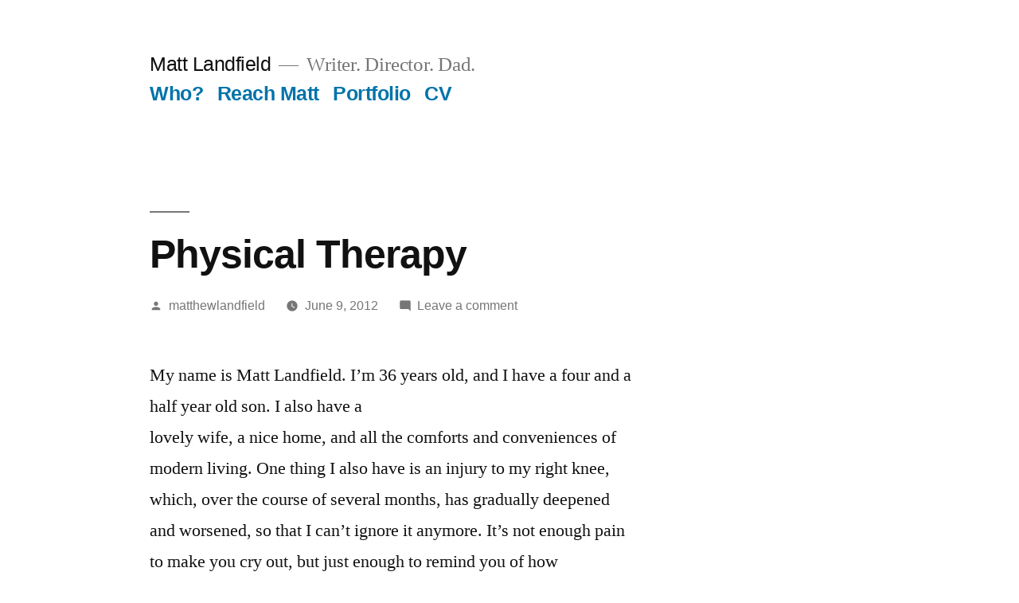

--- FILE ---
content_type: text/html; charset=UTF-8
request_url: http://mattlandfield.com/?p=46
body_size: 6383
content:
<!doctype html>
<html lang="en-US">
<head>
	<meta charset="UTF-8" />
	<meta name="viewport" content="width=device-width, initial-scale=1" />
	<link rel="profile" href="https://gmpg.org/xfn/11" />
	<title>Physical Therapy &#8211; Matt Landfield</title>
<link rel='dns-prefetch' href='//platform.twitter.com' />
<link rel='dns-prefetch' href='//platform-api.sharethis.com' />
<link rel='dns-prefetch' href='//s.w.org' />
<link rel="alternate" type="application/rss+xml" title="Matt Landfield &raquo; Feed" href="http://mattlandfield.com/?feed=rss2" />
<link rel="alternate" type="application/rss+xml" title="Matt Landfield &raquo; Comments Feed" href="http://mattlandfield.com/?feed=comments-rss2" />
<link rel="alternate" type="application/rss+xml" title="Matt Landfield &raquo; Physical Therapy Comments Feed" href="http://mattlandfield.com/?feed=rss2&#038;p=46" />
		<script type="text/javascript">
			window._wpemojiSettings = {"baseUrl":"https:\/\/s.w.org\/images\/core\/emoji\/11.2.0\/72x72\/","ext":".png","svgUrl":"https:\/\/s.w.org\/images\/core\/emoji\/11.2.0\/svg\/","svgExt":".svg","source":{"concatemoji":"http:\/\/mattlandfield.com\/wp-includes\/js\/wp-emoji-release.min.js?ver=5.1.19"}};
			!function(e,a,t){var n,r,o,i=a.createElement("canvas"),p=i.getContext&&i.getContext("2d");function s(e,t){var a=String.fromCharCode;p.clearRect(0,0,i.width,i.height),p.fillText(a.apply(this,e),0,0);e=i.toDataURL();return p.clearRect(0,0,i.width,i.height),p.fillText(a.apply(this,t),0,0),e===i.toDataURL()}function c(e){var t=a.createElement("script");t.src=e,t.defer=t.type="text/javascript",a.getElementsByTagName("head")[0].appendChild(t)}for(o=Array("flag","emoji"),t.supports={everything:!0,everythingExceptFlag:!0},r=0;r<o.length;r++)t.supports[o[r]]=function(e){if(!p||!p.fillText)return!1;switch(p.textBaseline="top",p.font="600 32px Arial",e){case"flag":return s([55356,56826,55356,56819],[55356,56826,8203,55356,56819])?!1:!s([55356,57332,56128,56423,56128,56418,56128,56421,56128,56430,56128,56423,56128,56447],[55356,57332,8203,56128,56423,8203,56128,56418,8203,56128,56421,8203,56128,56430,8203,56128,56423,8203,56128,56447]);case"emoji":return!s([55358,56760,9792,65039],[55358,56760,8203,9792,65039])}return!1}(o[r]),t.supports.everything=t.supports.everything&&t.supports[o[r]],"flag"!==o[r]&&(t.supports.everythingExceptFlag=t.supports.everythingExceptFlag&&t.supports[o[r]]);t.supports.everythingExceptFlag=t.supports.everythingExceptFlag&&!t.supports.flag,t.DOMReady=!1,t.readyCallback=function(){t.DOMReady=!0},t.supports.everything||(n=function(){t.readyCallback()},a.addEventListener?(a.addEventListener("DOMContentLoaded",n,!1),e.addEventListener("load",n,!1)):(e.attachEvent("onload",n),a.attachEvent("onreadystatechange",function(){"complete"===a.readyState&&t.readyCallback()})),(n=t.source||{}).concatemoji?c(n.concatemoji):n.wpemoji&&n.twemoji&&(c(n.twemoji),c(n.wpemoji)))}(window,document,window._wpemojiSettings);
		</script>
		<style type="text/css">
img.wp-smiley,
img.emoji {
	display: inline !important;
	border: none !important;
	box-shadow: none !important;
	height: 1em !important;
	width: 1em !important;
	margin: 0 .07em !important;
	vertical-align: -0.1em !important;
	background: none !important;
	padding: 0 !important;
}
</style>
	<link rel='stylesheet' id='wp-block-library-css'  href='http://mattlandfield.com/wp-includes/css/dist/block-library/style.min.css?ver=5.1.19' type='text/css' media='all' />
<link rel='stylesheet' id='wp-block-library-theme-css'  href='http://mattlandfield.com/wp-includes/css/dist/block-library/theme.min.css?ver=5.1.19' type='text/css' media='all' />
<link rel='stylesheet' id='crafty-social-buttons-styles-css'  href='http://mattlandfield.com/wp-content/plugins/crafty-social-buttons/css/public.min.css?ver=1.5.3' type='text/css' media='all' />
<link rel='stylesheet' id='ctf_styles-css'  href='http://mattlandfield.com/wp-content/plugins/custom-twitter-feeds/css/ctf-styles.css?ver=1.2.11' type='text/css' media='all' />
<link rel='stylesheet' id='themetrust-social-style-css'  href='http://mattlandfield.com/wp-content/plugins/themetrust-social/styles.css?ver=0.1' type='text/css' media='screen' />
<link rel='stylesheet' id='twentynineteen-style-css'  href='http://mattlandfield.com/wp-content/themes/twentynineteen/style.css?ver=1.3' type='text/css' media='all' />
<link rel='stylesheet' id='twentynineteen-print-style-css'  href='http://mattlandfield.com/wp-content/themes/twentynineteen/print.css?ver=1.3' type='text/css' media='print' />
<script type='text/javascript' src='https://platform.twitter.com/widgets.js?ver=5.1.19'></script>
<script type='text/javascript' src='http://mattlandfield.com/wp-includes/js/jquery/jquery.js?ver=1.12.4'></script>
<script type='text/javascript' src='http://mattlandfield.com/wp-includes/js/jquery/jquery-migrate.min.js?ver=1.4.1'></script>
<script type='text/javascript' src='//platform-api.sharethis.com/js/sharethis.js#product=ga'></script>
<link rel='https://api.w.org/' href='http://mattlandfield.com/index.php?rest_route=/' />
<link rel="EditURI" type="application/rsd+xml" title="RSD" href="http://mattlandfield.com/xmlrpc.php?rsd" />
<link rel="wlwmanifest" type="application/wlwmanifest+xml" href="http://mattlandfield.com/wp-includes/wlwmanifest.xml" /> 
<link rel='next' title='Baby steps&#8211; Kqool for Change' href='http://mattlandfield.com/?p=310' />
<meta name="generator" content="WordPress 5.1.19" />
<link rel="canonical" href="http://mattlandfield.com/?p=46" />
<link rel='shortlink' href='http://mattlandfield.com/?p=46' />
<link rel="alternate" type="application/json+oembed" href="http://mattlandfield.com/index.php?rest_route=%2Foembed%2F1.0%2Fembed&#038;url=http%3A%2F%2Fmattlandfield.com%2F%3Fp%3D46" />
<link rel="alternate" type="text/xml+oembed" href="http://mattlandfield.com/index.php?rest_route=%2Foembed%2F1.0%2Fembed&#038;url=http%3A%2F%2Fmattlandfield.com%2F%3Fp%3D46&#038;format=xml" />
<link rel="pingback" href="http://mattlandfield.com/xmlrpc.php"></head>

<body class="post-template-default single single-post postid-46 single-format-standard wp-embed-responsive singular image-filters-enabled">
<div id="page" class="site">
	<a class="skip-link screen-reader-text" href="#content">Skip to content</a>

		<header id="masthead" class="site-header">

			<div class="site-branding-container">
				<div class="site-branding">

								<p class="site-title"><a href="http://mattlandfield.com/" rel="home">Matt Landfield</a></p>
			
				<p class="site-description">
				Writer. Director. Dad.			</p>
				<nav id="site-navigation" class="main-navigation" aria-label="Top Menu">
			<div class="menu-main-menu-container"><ul id="menu-main-menu" class="main-menu"><li id="menu-item-28" class="menu-item menu-item-type-post_type menu-item-object-page menu-item-28"><a href="http://mattlandfield.com/?page_id=2">Who?</a></li>
<li id="menu-item-168" class="menu-item menu-item-type-post_type menu-item-object-page menu-item-168"><a href="http://mattlandfield.com/?page_id=162">Reach Matt</a></li>
<li id="menu-item-242" class="menu-item menu-item-type-post_type menu-item-object-page menu-item-242"><a href="http://mattlandfield.com/?page_id=240">Portfolio</a></li>
<li id="menu-item-281" class="menu-item menu-item-type-post_type menu-item-object-page menu-item-281"><a href="http://mattlandfield.com/?page_id=279">CV</a></li>
</ul></div><div class="main-menu-more"><ul class="main-menu"><li class="menu-item menu-item-has-children"><button class="submenu-expand main-menu-more-toggle is-empty" tabindex="-1" aria-label="More" aria-haspopup="true" aria-expanded="false"><span class="screen-reader-text">More</span><svg class="svg-icon" width="24" height="24" aria-hidden="true" role="img" focusable="false" width="24" height="24" xmlns="http://www.w3.org/2000/svg"><g fill="none" fill-rule="evenodd"><path d="M0 0h24v24H0z"/><path fill="currentColor" fill-rule="nonzero" d="M12 2c5.52 0 10 4.48 10 10s-4.48 10-10 10S2 17.52 2 12 6.48 2 12 2zM6 14a2 2 0 1 0 0-4 2 2 0 0 0 0 4zm6 0a2 2 0 1 0 0-4 2 2 0 0 0 0 4zm6 0a2 2 0 1 0 0-4 2 2 0 0 0 0 4z"/></g></svg></button><ul class="sub-menu hidden-links"><li id="menu-item--1" class="mobile-parent-nav-menu-item menu-item--1"><button class="menu-item-link-return"><svg class="svg-icon" width="24" height="24" aria-hidden="true" role="img" focusable="false" viewBox="0 0 24 24" version="1.1" xmlns="http://www.w3.org/2000/svg" xmlns:xlink="http://www.w3.org/1999/xlink"><path d="M15.41 7.41L14 6l-6 6 6 6 1.41-1.41L10.83 12z"></path><path d="M0 0h24v24H0z" fill="none"></path></svg>Back</button></li></ul></li></ul></div>		</nav><!-- #site-navigation -->
		</div><!-- .site-branding -->
			</div><!-- .layout-wrap -->

					</header><!-- #masthead -->

	<div id="content" class="site-content">

	<section id="primary" class="content-area">
		<main id="main" class="site-main">

			
<article id="post-46" class="post-46 post type-post status-publish format-standard hentry category-iblog category-statements entry">
		<header class="entry-header">
		
<h1 class="entry-title">Physical Therapy</h1>
<div class="entry-meta">
	<span class="byline"><svg class="svg-icon" width="16" height="16" aria-hidden="true" role="img" focusable="false" viewBox="0 0 24 24" version="1.1" xmlns="http://www.w3.org/2000/svg" xmlns:xlink="http://www.w3.org/1999/xlink"><path d="M12 12c2.21 0 4-1.79 4-4s-1.79-4-4-4-4 1.79-4 4 1.79 4 4 4zm0 2c-2.67 0-8 1.34-8 4v2h16v-2c0-2.66-5.33-4-8-4z"></path><path d="M0 0h24v24H0z" fill="none"></path></svg><span class="screen-reader-text">Posted by</span><span class="author vcard"><a class="url fn n" href="http://mattlandfield.com/?author=1">matthewlandfield</a></span></span>	<span class="posted-on"><svg class="svg-icon" width="16" height="16" aria-hidden="true" role="img" focusable="false" xmlns="http://www.w3.org/2000/svg" viewBox="0 0 24 24"><defs><path id="a" d="M0 0h24v24H0V0z"></path></defs><clipPath id="b"><use xlink:href="#a" overflow="visible"></use></clipPath><path clip-path="url(#b)" d="M12 2C6.5 2 2 6.5 2 12s4.5 10 10 10 10-4.5 10-10S17.5 2 12 2zm4.2 14.2L11 13V7h1.5v5.2l4.5 2.7-.8 1.3z"></path></svg><a href="http://mattlandfield.com/?p=46" rel="bookmark"><time class="entry-date published" datetime="2012-06-09T07:15:11+00:00">June 9, 2012</time><time class="updated" datetime="2012-06-09T07:15:38+00:00">June 9, 2012</time></a></span>	<span class="comment-count">
				<span class="comments-link"><svg class="svg-icon" width="16" height="16" aria-hidden="true" role="img" focusable="false" viewBox="0 0 24 24" version="1.1" xmlns="http://www.w3.org/2000/svg" xmlns:xlink="http://www.w3.org/1999/xlink"><path d="M21.99 4c0-1.1-.89-2-1.99-2H4c-1.1 0-2 .9-2 2v12c0 1.1.9 2 2 2h14l4 4-.01-18z"></path><path d="M0 0h24v24H0z" fill="none"></path></svg><a href="http://mattlandfield.com/?p=46#respond">Leave a comment<span class="screen-reader-text"> on Physical Therapy</span></a></span>	</span>
	</div><!-- .meta-info -->
	</header>
	
	<div class="entry-content">
		<p>My name is Matt Landfield. I&#8217;m 36 years old, and I have a four and a half year old son. I also have a<br />
lovely wife, a nice home, and all the comforts and conveniences of modern living. One thing I also have is an injury to my right knee, which, over the course of several months, has gradually deepened and worsened, so that I can&#8217;t ignore it anymore. It&#8217;s not enough pain to make you cry out, but just enough to remind you of how uncomfortable you are when sitting down, no matter how accommodating the chair. Even standing still or climbing stairs is irritating sometimes. </p>
<p>So today was my first day of physical therapy. Though I&#8217;m only 36, I felt like an 80 year-old man trying to stretch my aching right leg out straight for the therapist, to show her how far my hamstrings could go. </p>
<p>Not very far. </p>
<p>This condition is unacceptable to me, and it is long past time that I did something about this, and I&#8217;m ruthless in my self-castigation—how could I let myself get to this point? Yet I&#8217;m not at all surprised that this battle has to be fought yet again, this struggle against inertia, which proves over and over again to be one of the most powerful forces in our lives. </p>
<p>No amount of resolve is ever enough to overcome it, inertia can only be overcome by an intensive influx of energy, and even then, it will always win in the end. </p>
<p>The challenge is to struggle against inertia, and in doing so, live— not try to overpower it.</p>
<div class="crafty-social-buttons crafty-social-share-buttons crafty-social-buttons-size-4 crafty-social-buttons-align-left crafty-social-buttons-caption-inline-block"><span class="crafty-social-caption">Share this:</span><ul class="crafty-social-buttons-list"><li><a href="https://www.facebook.com/sharer/sharer.php?u=http://mattlandfield.com/?p=46" class="crafty-social-button csb-facebook hover-none" title="Share via Facebook" target="_blank"><img  class="crafty-social-button-image" alt="Share via Facebook" width="48" height="48" src="http://mattlandfield.com/wp-content/plugins/crafty-social-buttons/buttons/simple/facebook.png" /></a></li><li><a href="http://twitter.com/share?url=http://mattlandfield.com/?p=46&#038;text=Physical+Therapy" class="crafty-social-button csb-twitter hover-none" title="Share via Twitter" target="_blank"><img  class="crafty-social-button-image" alt="Share via Twitter" width="48" height="48" src="http://mattlandfield.com/wp-content/plugins/crafty-social-buttons/buttons/simple/twitter.png" /></a></li><li><a href="http://www.linkedin.com/shareArticle?mini=true&#038;url=http://mattlandfield.com/?p=46&#038;title=Physical+Therapy" class="crafty-social-button csb-linkedin hover-none" title="Share via LinkedIn" target="_blank"><img  class="crafty-social-button-image" alt="Share via LinkedIn" width="48" height="48" src="http://mattlandfield.com/wp-content/plugins/crafty-social-buttons/buttons/simple/linkedin.png" /></a></li></ul></div>	</div><!-- .entry-content -->

	<footer class="entry-footer">
		<span class="byline"><svg class="svg-icon" width="16" height="16" aria-hidden="true" role="img" focusable="false" viewBox="0 0 24 24" version="1.1" xmlns="http://www.w3.org/2000/svg" xmlns:xlink="http://www.w3.org/1999/xlink"><path d="M12 12c2.21 0 4-1.79 4-4s-1.79-4-4-4-4 1.79-4 4 1.79 4 4 4zm0 2c-2.67 0-8 1.34-8 4v2h16v-2c0-2.66-5.33-4-8-4z"></path><path d="M0 0h24v24H0z" fill="none"></path></svg><span class="screen-reader-text">Posted by</span><span class="author vcard"><a class="url fn n" href="http://mattlandfield.com/?author=1">matthewlandfield</a></span></span><span class="posted-on"><svg class="svg-icon" width="16" height="16" aria-hidden="true" role="img" focusable="false" xmlns="http://www.w3.org/2000/svg" viewBox="0 0 24 24"><defs><path id="a" d="M0 0h24v24H0V0z"></path></defs><clipPath id="b"><use xlink:href="#a" overflow="visible"></use></clipPath><path clip-path="url(#b)" d="M12 2C6.5 2 2 6.5 2 12s4.5 10 10 10 10-4.5 10-10S17.5 2 12 2zm4.2 14.2L11 13V7h1.5v5.2l4.5 2.7-.8 1.3z"></path></svg><a href="http://mattlandfield.com/?p=46" rel="bookmark"><time class="entry-date published" datetime="2012-06-09T07:15:11+00:00">June 9, 2012</time><time class="updated" datetime="2012-06-09T07:15:38+00:00">June 9, 2012</time></a></span><span class="cat-links"><svg class="svg-icon" width="16" height="16" aria-hidden="true" role="img" focusable="false" xmlns="http://www.w3.org/2000/svg" viewBox="0 0 24 24"><path d="M10 4H4c-1.1 0-1.99.9-1.99 2L2 18c0 1.1.9 2 2 2h16c1.1 0 2-.9 2-2V8c0-1.1-.9-2-2-2h-8l-2-2z"></path><path d="M0 0h24v24H0z" fill="none"></path></svg><span class="screen-reader-text">Posted in</span><a href="http://mattlandfield.com/?cat=9" rel="category">iBlog</a>, <a href="http://mattlandfield.com/?cat=11" rel="category">Statements</a></span>	</footer><!-- .entry-footer -->

				
</article><!-- #post-${ID} -->

	<nav class="navigation post-navigation" role="navigation">
		<h2 class="screen-reader-text">Post navigation</h2>
		<div class="nav-links"><div class="nav-next"><a href="http://mattlandfield.com/?p=310" rel="next"><span class="meta-nav" aria-hidden="true">Next Post</span> <span class="screen-reader-text">Next post:</span> <br/><span class="post-title">Baby steps&#8211; Kqool for Change</span></a></div></div>
	</nav>
<div id="comments" class="comments-area">
	<div class="comments-title-wrap no-responses">
		<h2 class="comments-title">
		Leave a comment		</h2><!-- .comments-title -->
			</div><!-- .comments-title-flex -->
		<div id="respond" class="comment-respond">
		<h3 id="reply-title" class="comment-reply-title"> <small><a rel="nofollow" id="cancel-comment-reply-link" href="/?p=46#respond" style="display:none;">Cancel reply</a></small></h3>			<form action="http://mattlandfield.com/wp-comments-post.php" method="post" id="commentform" class="comment-form" novalidate>
				<p class="comment-notes"><span id="email-notes">Your email address will not be published.</span></p><p class="comment-form-comment"><label for="comment">Comment</label> <textarea id="comment" name="comment" cols="45" rows="5" maxlength="65525" required="required"></textarea></p><p class="comment-form-author"><label for="author">Name</label> <input id="author" name="author" type="text" value="" size="30" maxlength="245" /></p>
<p class="comment-form-email"><label for="email">Email</label> <input id="email" name="email" type="email" value="" size="30" maxlength="100" aria-describedby="email-notes" /></p>
<p class="comment-form-url"><label for="url">Website</label> <input id="url" name="url" type="url" value="" size="30" maxlength="200" /></p>
<p class="form-submit"><input name="submit" type="submit" id="submit" class="submit" value="Post Comment" /> <input type='hidden' name='comment_post_ID' value='46' id='comment_post_ID' />
<input type='hidden' name='comment_parent' id='comment_parent' value='0' />
</p><p style="display: none;"><input type="hidden" id="akismet_comment_nonce" name="akismet_comment_nonce" value="29974c48e8" /></p><p style="display: none;"><input type="hidden" id="ak_js" name="ak_js" value="217"/></p>			</form>
			</div><!-- #respond -->
	<p class="akismet_comment_form_privacy_notice">This site uses Akismet to reduce spam. <a href="https://akismet.com/privacy/" target="_blank" rel="nofollow noopener">Learn how your comment data is processed</a>.</p></div><!-- #comments -->

		</main><!-- #main -->
	</section><!-- #primary -->


	</div><!-- #content -->

	<footer id="colophon" class="site-footer">
		
	<aside class="widget-area" role="complementary" aria-label="Footer">
							<div class="widget-column footer-widget-1">
					<section id="custom-twitter-feeds-widget-3" class="widget widget_custom-twitter-feeds-widget"><h2 class="widget-title">Recent Tweets</h2><div id="ctf" class="ctf"><div class="ctf-error"><div class="ctf-error-user"><p>Unable to load Tweets</p><a class="twitter-share-button"href="https://twitter.com/share"data-size="large"data-url="http://mattlandfield.com/?p=46"data-text="Check out this website"></a><a class="twitter-follow-button"href="https://twitter.com/TimeTravlrMatt"data-show-count="false"data-size="large"data-dnt="true">Follow</a></div></div></div></section>					</div>
					</aside><!-- .widget-area -->

		<div class="site-info">
										<a class="site-name" href="http://mattlandfield.com/" rel="home">Matt Landfield</a>,
						<a href="https://wordpress.org/" class="imprint">
				Proudly powered by WordPress.			</a>
								</div><!-- .site-info -->
	</footer><!-- #colophon -->

</div><!-- #page -->

<script>
    jQuery(document).ready(function () {
		jQuery.post('http://mattlandfield.com?ga_action=googleanalytics_get_script', {action: 'googleanalytics_get_script'}, function(response) {
			var s = document.createElement("script");
			s.type = "text/javascript";
			s.innerHTML = response;
			jQuery("head").append(s);
		});
    });
</script><script type='text/javascript'>
/* <![CDATA[ */
var ctf = {"ajax_url":"http:\/\/mattlandfield.com\/wp-admin\/admin-ajax.php"};
/* ]]> */
</script>
<script type='text/javascript' src='http://mattlandfield.com/wp-content/plugins/custom-twitter-feeds/js/ctf-scripts.js?ver=1.2.11'></script>
<script type='text/javascript' src='http://mattlandfield.com/wp-content/themes/twentynineteen/js/priority-menu.js?ver=1.1'></script>
<script type='text/javascript' src='http://mattlandfield.com/wp-content/themes/twentynineteen/js/touch-keyboard-navigation.js?ver=1.1'></script>
<script type='text/javascript' src='http://mattlandfield.com/wp-includes/js/wp-embed.min.js?ver=5.1.19'></script>
<script async="async" type='text/javascript' src='http://mattlandfield.com/wp-content/plugins/akismet/_inc/form.js?ver=4.1.1'></script>
	<script>
	/(trident|msie)/i.test(navigator.userAgent)&&document.getElementById&&window.addEventListener&&window.addEventListener("hashchange",function(){var t,e=location.hash.substring(1);/^[A-z0-9_-]+$/.test(e)&&(t=document.getElementById(e))&&(/^(?:a|select|input|button|textarea)$/i.test(t.tagName)||(t.tabIndex=-1),t.focus())},!1);
	</script>
	
</body>
</html>
